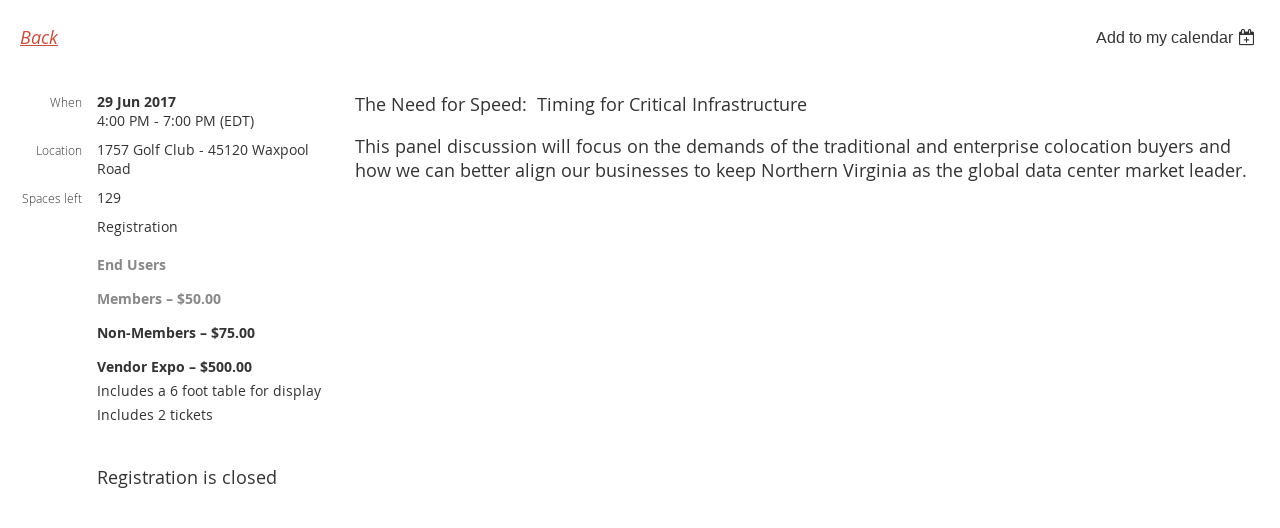

--- FILE ---
content_type: text/css
request_url: https://services.7x24dc.org/resources/theme/user.css?t=637608046290000000
body_size: 1990
content:
body {font-size: 18px;overflow-x: hidden;}

h1 {color: #ffffff !important;text-transform: none !important;}
.container_12 {margin: 0 auto;width: 100%;}

.fieldSubContainer .fieldBody .fieldItem span.label .textLine strong {font-size: 20px;}
.WaGadgetUpcomingEvents .gadgetStyleBody ul li .title a {
    font: normal 20px/normal Open Sans;}
.s1_grid_12 {width: 100%;margin-left:0 !important;}

.top_header {border-bottom: 1px solid #eee !important;}

#id_Header2 {min-height:200px;}

.WaGadgetMenuHorizontal .menuInner ul.firstLevel > li.last-child .item > a, .WaGadgetMenuHorizontal .menuInner ul.firstLevel > li.last-child .item > a:hover {
    background: #010A39;
    color: #fff;
    padding-right: 12px;
}

.WaGadgetMenuHorizontal .menuInner ul.firstLevel > li.sel > .item:hover > a {color: #000;}
.cameraCont, .cameraContents {width: 100%;}
.zoneHeader1Outer .zoneHeader1Inner::before {
  background-image: none;
}
.zoneHeader1Outer .zoneHeader1Inner::after {
  background-image: none;
}
.zoneHeaderOuter .zoneHeaderInner {
  background: #fff none repeat scroll 0 0;
}

.formTitleOuterContainer .formTitleContainer .inner h3.formTitle {
    color: #5a5a5a;
    font: normal 28px/normal Roboto Condensed;
}
.WaGadgetLoginForm .loginContainerWrapper .loginContainerInnerWrapper .loginLink::before {
  background-color: #c74d3c;
  border: 2px solid #c74d3c;
  height: 12px;
  padding: 7px;
  width: 12px;
  font-size: 11px;
  text-align: center;
  vertical-align: middle;
}
.WaGadgetLoginForm .loginContainerWrapper.alignRight {
  text-align: right;
  /*padding-right: 134px;*/padding-right: 10px;
}

.WaGadgetAuthorizationRequired .openAuthFormContainer {
display: none !important;
} 

#socialLoginContainer, #idSocialLoginContainer {
	display: none !important;
} 
.washington_right > h4 {
  font-family: open sans;
  font-size: 34px;
  font-variant: small-caps;
  font-weight: 600;
  letter-spacing: 1px;
  line-height: 27px;
  margin-top: 25px !important;padding-right: 10px;
  /*padding-right: 125px;*/
  margin-bottom: 18px;
}
.washington_right > h4 span {
  font-size: 18px;
  font-variant: small-caps;
  font-weight: 600;
}
.washington_right p {font-size: 18px;
  font-variant: small-caps;
  font-weight: 600;
  }
.WaGadgetLoginForm .loginContainerWrapper .loginContainerInnerWrapper .loginLink {
  color: #c74d3c;
  cursor: pointer;
  display: inline-block;
  font: small-caps 18px open sans;
  text-transform: none;
  font-weight: bold;
}
.WaGadgetMenuHorizontal .menuInner ul.firstLevel > li > .item > a {
  color: #000;
  text-shadow: none;
  text-transform: none;
  padding: 0 14px;
font-family: 'Raleway',Helvetica,Arial,Lucida,sans-serif;
font-size:20px;
}
.WaGadgetMenuHorizontal .menuInner ul.firstLevel > li.last-child .item > a {border: none;}
.WaGadgetMenuHorizontal .menuInner ul.firstLevel > li.last-child .item > a:hover {border: none;}  
/*.top_header .WaLayoutItem:nth-child(3){
  background-image: url(/resources/Theme/DC_Capitol.png);
  background-repeat: no-repeat;
  background-position: right 0px;
  padding: 0 5px 0 0;
}*/
.WaGadgetMenuHorizontal .menuInner ul.firstLevel > li {
  width: 4%; 
}
.WaGadgetMenuHorizontal .menuInner ul.firstLevel > li > .item:hover > a {
  color: #000;
}

.WaGadgetMenuHorizontal .menuInner ul ul {
  background: #efcec3 none repeat scroll 0 0;
}
.WaGadgetMenuHorizontal .menuInner ul ul::before {
  border-left: 5px solid #c74d3c;
}

#id_1JsMbbX.gadgetStyle002 .gadgetStyleTitle h4 {
    color: #2e6185;
    font: bold 20px/normal Roboto Condensed;
    text-transform: none !important;
    overflow-x: hidden;
    white-space: nowrap;
}

#id_Footer > div:nth-child(1) {padding-bottom:0 !important;}
#idFooterPoweredByContainer {
    padding: 0 0 30px 0;
    clear: both;
    text-align: right;
    font-size: 10px;
}

/*---MEDIA QUERIES--*/

@media only screen and (max-width: 616px) 
{ 
  .WaGadgetMenuHorizontal[class*="menuStyle"] .menuInner ul.firstLevel > li.sel > .item > a, .WaGadgetMenuHorizontal[class*="menuStyle"] .menuInner ul.firstLevel > li.sel > .item:hover > a {
    color: #000 !important;
}
  .WaGadgetMenuHorizontal .menuInner ul.firstLevel > li.last-child .item > a, .WaGadgetMenuHorizontal .menuInner ul.firstLevel > li.last-child .item > a:hover {
    background:none;
    color: #000 !important;
}

 .WaGadgetMenuHorizontal[class*=menuStyle] .menuInner ul.firstLevel>li>.item:hover>a {
  color:#000;
 }

.firstLevel > li:nth-child(4) > div:nth-child(1) > a:nth-child(1) {
    background:none;
    color: #000;
}
  #id_Header2 {min-height: inherit !important;}
  #id_bLtkq94 {margin-left:20px !important;}
  #id_rrmkHvr {max-height:150px;}
  #id_tCmJsUB {height:0;}
  #id_HFV4Tsg {position:relative;top:-150px;}
.contStylePageTitle {font: normal 24px/1.05em Roboto Condensed !important;font-size:24px !important;}
#id_2MBwrxh, #id_WYHqak6, #id_2MBwrxh, #id_vLhvBnj {height:100px !important;margin-top: 20px !important;}
#id_2MBwrxh > div:nth-child(1), #id_WYHqak6 > div:nth-child(1), #id_2MBwrxh > div:nth-child(1), #id_vLhvBnj > div:nth-child(1) {padding-top:25px !important;}

.item > a, .item:hover > a  {
    color: #000;
    min-width: 200px;
}

.WaGadgetMenuHorizontal[class*="menuStyle"] .menuInner ul.firstLevel {
    background: #e2e2e2;
}

#id_bLtkq94 img {max-width: 30%;}
.WaGadgetLoginForm .loginContainerWrapper .loginContainerInnerWrapper {top: -134px;}
.alignCenter > div:nth-child(1) {top: 0px !important;}
.WaGadgetMenuHorizontal[class*="menuStyle"] .menuInner .menuButton::before {color:#000;}
}

@media (min-width:617px) and (max-width:800px)
{
.contStylePageTitle {font: normal 30px/1.05em Roboto Condensed !important;}
#id_2MBwrxh > div:nth-child(1) {padding-top:10px;}
}

@media (min-width:801px) and (max-width:1040px)
{
.contStylePageTitle {font: normal 36px/1.05em Roboto Condensed !important;}
#id_2MBwrxh > div:nth-child(1) {padding-top:30px;}
}